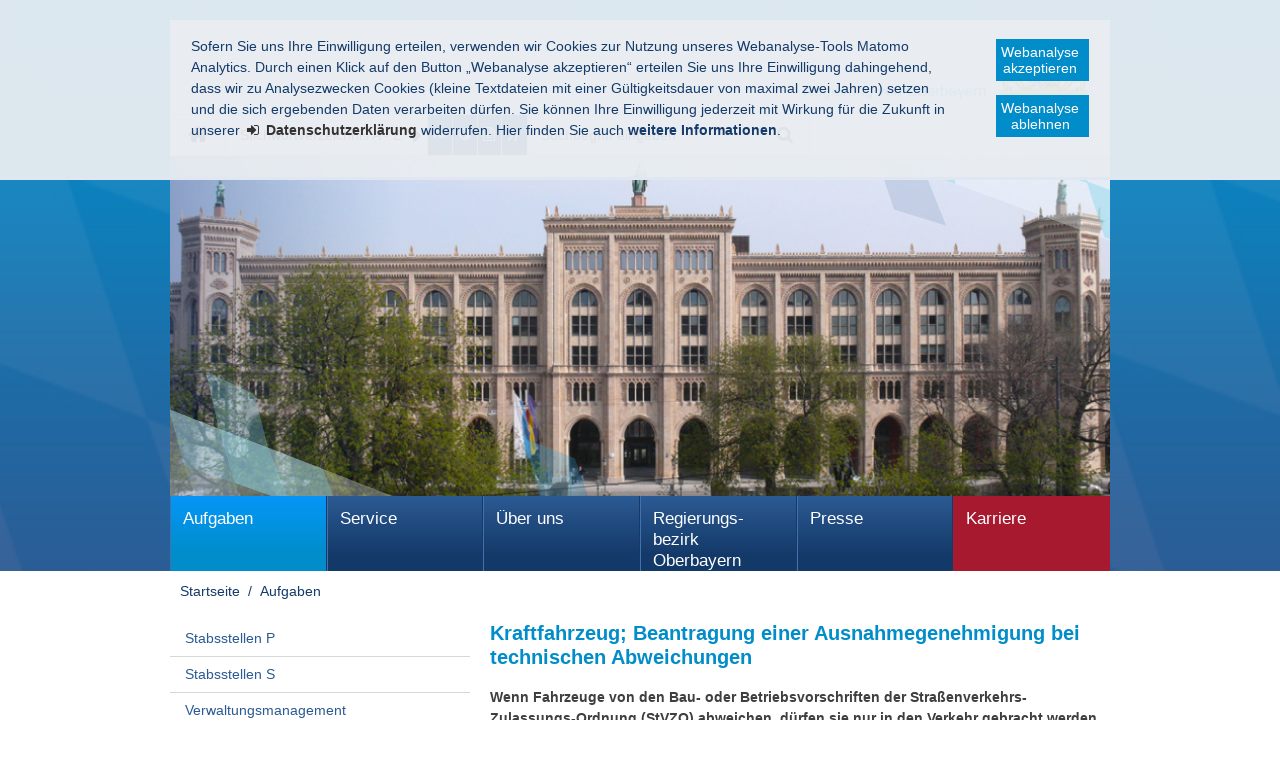

--- FILE ---
content_type: text/html
request_url: https://www.regierung.oberbayern.bayern.de/aufgaben/leistung/leistung_12263/index.html
body_size: 13041
content:

<!DOCTYPE html>
    <html lang="de">

    <head>
    

    <meta charset="utf-8" />
        <title>Kraftfahrzeug; Beantragung einer Ausnahmegenehmigung bei technischen Abweichungen - Regierung von Oberbayern</title>

    <!-- Mobile viewport optimisation -->
    <meta name="viewport" content="width=device-width, initial-scale=1.0">

    <link rel="apple-touch-icon" sizes="57x57" href="/res/ism/img/favicons/apple-touch-icon-57x57.png">
    <link rel="apple-touch-icon" sizes="60x60" href="/res/ism/img/favicons/apple-touch-icon-60x60.png">
    <link rel="apple-touch-icon" sizes="72x72" href="/res/ism/img/favicons/apple-touch-icon-72x72.png">
    <link rel="apple-touch-icon" sizes="76x76" href="/res/ism/img/favicons/apple-touch-icon-76x76.png">
    <link rel="apple-touch-icon" sizes="114x114" href="/res/ism/img/favicons/apple-touch-icon-114x114.png">
    <link rel="apple-touch-icon" sizes="120x120" href="/res/ism/img/favicons/apple-touch-icon-120x120.png">
    <link rel="apple-touch-icon" sizes="144x144" href="/res/ism/img/favicons/apple-touch-icon-144x144.png">
    <link rel="apple-touch-icon" sizes="152x152" href="/res/ism/img/favicons/apple-touch-icon-152x152.png">
    <link rel="apple-touch-icon" sizes="180x180" href="/res/ism/img/favicons/apple-touch-icon-180x180.png">
    <link rel="icon" type="image/png" href="/res/ism/img/favicons/favicon-32x32.png" sizes="32x32">
    <link rel="icon" type="image/png" href="/res/ism/img/favicons/android-chrome-192x192.png" sizes="192x192">
    <link rel="icon" type="image/png" href="/res/ism/img/favicons/favicon-96x96.png" sizes="96x96">
    <link rel="icon" type="image/png" href="/res/ism/img/favicons/favicon-16x16.png" sizes="16x16">
    <link rel="manifest" href="/res/ism/img/favicons/manifest.json">
    <link rel="mask-icon" href="/res/ism/img/favicons/safari-pinned-tab.svg" color="#5bbad5">
    <link rel="shortcut icon" href="/res/ism/img/favicons/favicon.ico">
    <meta name="msapplication-TileColor" content="#da532c">
    <meta name="msapplication-TileImage" content="/res/ism/img/favicons/mstile-144x144.png">
    <meta name="msapplication-config" content="/res/ism/img/favicons/browserconfig.xml">
    <meta name="theme-color" content="#ffffff">

    <link href="/res/ism/css/build.min.css" media="screen" rel="stylesheet" type="text/css">
    <link href="/res/ism/css/print-plain.css" media="print" rel="stylesheet" type="text/css">
    <link href="/res/ism/css/jquery-ui.css" media="screen" rel="stylesheet" type="text/css">


    <link href="/res/ism/css/ism.css" rel="stylesheet" type="text/css" media="screen" />
    <link href="/res/ism/css/ism_print.css" rel="stylesheet" type="text/css" media="print" />

    <link href="/res/ism/css/ism_customer_group_static.css" rel="stylesheet" type="text/css" media="screen" />
    <link href="/res/ism/css/ism_customer_group_print_static.css" rel="stylesheet" type="text/css" media="print" />

    <link href="/res/ism/css/ism_customer_static.css" rel="stylesheet" type="text/css" media="screen" />
    <link href="/res/ism/css/ism_customer_print_static.css" rel="stylesheet" type="text/css" media="print" />

    <link href="/res/ism/css/customer.css" rel="stylesheet" type="text/css" media="screen" />




    <meta http-equiv="X-UA-Compatible" content="IE=Edge" />

    <meta name="X-Imperia-Live-Info" content="f0f84040-94f4-5c87-ed87-6592a015f633/2/7228/7426/20919" />

    <!-- Matomo -->
<script>
    if (document.cookie.indexOf('mtm_consent') == -1) {
        document.cookie = 'hideCookieBar' + '=; expires=Thu, 01-Jan-70 00:00:01 GMT; path=/';
    }
    var _paq = _paq || [];
    _paq.push(['requireConsent']);
    _paq.push(['setSessionCookieTimeout', timeoutInSeconds=0]);
    _paq.push(['setVisitorCookieTimeout', timeoutInSeconds=7200]);
    _paq.push(['trackPageView']);
    _paq.push(['enableLinkTracking']);
    (function() {
        var u="//www.piwik.bayern.de/piwik/";
        _paq.push(['setTrackerUrl', u+'piwik.php']);
        _paq.push(['setSiteId', '462']);
        var d=document, g=d.createElement('script'), s=d.getElementsByTagName('script')[0];
        g.type='text/javascript'; g.async=true; g.defer=true; g.src=u+'piwik.js'; s.parentNode.insertBefore(g,s);
    })();
</script>
<!-- End Matomo -->
    <script src="/res/ism/js/iframeresizer/iframeResizer.min.js"></script>
    <script src="/res/ism/js/iframeresizer/resizerTrigger.js"></script>
    <script src="/res/ism/js/iframeresizer/resizerTrigger2.js"></script>
</head>


    <body>

    <!--IFTS_NO_PARSE-->

    <!-- modJsBar -->
    <noscript>
        <div class="modJsBar">
            <div class="ym-wrapper">
                <div class="ym-wbox">
                    <p>
                        Bitte aktivieren Sie JavaScript in Ihrem Browser, um den vollen Funktionsumfang dieser Seite nutzen zu können.
                    </p>
                </div>
            </div>
        </div>
    </noscript>
    <!-- modJsBar End -->


    <!-- modCookieBar -->

    <div class="modCookieBar">
        <div class="ym-wrapper">
            <div class="ym-wbox">
            <ul>
                <li>
                    <p>
    Sofern Sie uns Ihre Einwilligung erteilen, verwenden wir Cookies zur Nutzung unseres Webanalyse-Tools Matomo Analytics.
    Durch einen Klick auf den Button &bdquo;Webanalyse akzeptieren&ldquo; erteilen Sie uns Ihre Einwilligung dahingehend, dass wir zu Analysezwecken
    Cookies (kleine Textdateien mit einer G&uuml;ltigkeitsdauer von maximal zwei Jahren) setzen und die sich ergebenden Daten verarbeiten d&uuml;rfen. Sie
    k&ouml;nnen Ihre Einwilligung jederzeit mit Wirkung f&uuml;r die Zukunft in unserer
    <a class="internal"
            href="/meta/datenschutz/index.html"
    >
    <strong>Datenschutzerkl&auml;rung</strong></a> widerrufen. Hier finden Sie auch <strong>weitere Informationen</strong>.
</p>
                </li>
                <li style="padding-right: 1em">
                    <button class="icon save-selected" style="margin-bottom: 1em" title="Webanalyse akzeptieren" onClick="setMatomoConsent()">Webanalyse akzeptieren</button>
                    <button class="icon save-selected" title="Webanalyse ablehnen" onclick="declineMatomoConsent()">Webanalyse ablehnen</button>
                </li>
            </ul>
            </div>
        </div>
    </div>
    <!-- modCookieBar End -->





<!-- skip link navigation -->
<ul class="ym-skiplinks">
    <li><a class="ym-skip" href="#hauptnavigation">Gehe zur Navigation (Drücke Enter)</a></li>
    <li><a class="ym-skip" href="#main">Gehe zum Hauptinhalt (Drücke Enter)</a></li>
    <li><a class="ym-skip" href="#sidebar">Gehe zur Seitenleiste (Drücke Enter)</a></li>
    <li><a class="ym-skip" href="#footer">Gehe zum Fußbereich (Drücke Enter)</a></li>
</ul>

<div class="ym-wrapper">
    <div class="ym-wbox">
        <div class="modHeader" id="nav">
            <div class="logo" role="banner">
                <span class="hide-from-screen">Regierung von Oberbayern</span>
                <a href="/" title="zur Startseite" aria-hidden="true"><img src="/res/ism/img/logo.png" alt="Regierung von Oberbayern" /></a>
            </div>



            <div class="header-navigation">
                <div class="header-navigation-fixed">
                    <div class="modBurgerNavigation" id="modBurgerNavigation">
                        <div class="burger-navigation-overlay" role="presentation">
                        </div>

                        <div class="burger-navigation-content">

                            <a href="#" data-role="close-burger-navigation" class="icon icon-cancel"
                               title="Navigation schließen" aria-label="Navigation einklappen"
                               aria-controls="modBurgerNavigation"><span>schließen</span></a>

                            <ul data-role="accessibility-navigation">
                                <li>
                                    <a class="icon icon-home" data-role="home" href="/" title="zur Startseite" aria-hidden="true"><span>zur Startseite</span></a>
                                </li>

                                <li class="accessibility">
                                    <nav aria-label="Navigation Barrierefreiheit">
                                        <ul>
                                            <li>
<a class="icon icon-fontsize" data-role="fontsize" href="#" title="Schriftgröße anpassen" aria-hidden="true"><span>Schriftvergrößerung</span></a>
</li>
<li>
<a class="icon icon-contrast" data-role="contrast" href="#" title="Kontrast anpassen" aria-hidden="true"><span>Kontrastverstärkung</span></a>
</li>
    <li>
        <a class="icon icon-text" data-role="simplecontent" href="/ueber_uns/leichte_sprache" title="Inhalt in leichter Sprache anzeigen" aria-hidden="true"><span>Leichte Sprache</span></a>
    </li>
<li><a class="icon icon-hearing-impaired" data-role="hearing-impaired" href="https://www.youtube.com/watch?v=gjBOjoifNWQ" title="Gebärdenvideo anzeigen" target="_blank" aria-hidden="true"><span>Gebärdenvideo</span></a></li>

                                        </ul>
                                    </nav>
                                </li>
                            </ul>
                            <div aria-label="Hauptnavigation" data-role="main-navigation" role="navigation">
                            </div>
                        </div>
                    </div>

                    <nav aria-label="Kopfnavigation">
                        <ul class="header-navigation">
                            <li>
                                <a aria-controls="modBurgerNavigation" aria-expanded="false" aria-label="Navigation ausklappen" class="icon icon-menu" data-role="open-burger-navigation" href="#" title="Navigation anzeigen" aria-hidden="true"><span>Navigation anzeigen</span></a>
                            </li>

                            <li>
                                <a class="icon icon-home" data-role="home" href="/" title="zur Startseite" aria-hidden="true"><span>zur Startseite</span></a>
                            </li>

                            <li>
                                <a class="icon icon-right" data-role="a-z" href="/meta/themen_a_z" title="Stichwortverzeichnis A - Z" aria-hidden="true"><span>Stichwortverzeichnis A - Z</span></a>
                            </li>

                            <li class="accessibility">
                                <nav aria-label="Navigation Barrierefreiheit" >
                                    <ul>
                                    <li>
<a class="icon icon-fontsize" data-role="fontsize" href="#" title="Schriftgröße anpassen" aria-hidden="true"><span>Schriftvergrößerung</span></a>
</li>
<li>
<a class="icon icon-contrast" data-role="contrast" href="#" title="Kontrast anpassen" aria-hidden="true"><span>Kontrastverstärkung</span></a>
</li>
    <li>
        <a class="icon icon-text" data-role="simplecontent" href="/ueber_uns/leichte_sprache" title="Inhalt in leichter Sprache anzeigen" aria-hidden="true"><span>Leichte Sprache</span></a>
    </li>
<li><a class="icon icon-hearing-impaired" data-role="hearing-impaired" href="https://www.youtube.com/watch?v=gjBOjoifNWQ" title="Gebärdenvideo anzeigen" target="_blank" aria-hidden="true"><span>Gebärdenvideo</span></a></li>

                                    </ul>
                                </nav>
                            </li>
                        </ul>
                    </nav>

                    <form action="/cgi-bin/fts_search_default.pl" class="ym-searchform ym-clearfix" enctype="application/x-www-form-urlencoded" method="post" role="search">
                        <label class="ym-labelheading hide-from-screen" for="headersearch" id="headersearch-label">Suche</label> <input aria-labelledby="headersearch-label" class="ym-searchfield" id="headersearch" placeholder="Suchbegriff eingeben" type="text" name="SEARCH" value="Suchbegriff eingeben" autocomplete="on"> <button class="ym-searchbutton" title="Suche starten" type="submit" aria-hidden="true">Suche starten</button>
                    </form>
                </div>
            </div>


            <img src="/mam/header/aufgaben/header.jpg" alt="" />

        </div>
        <!-- [End]:: #header -->

        <nav class="modMainNavigation hide-level-2 optimize-line-breaks" id="hauptnavigation" role="navigation" aria-label="Hauptnavigation">

            
                    <ul class="nav-level-1">
                 <li class="active">
              <a href="/aufgaben/index.html" title="Aufgaben" aria-current="page">Aufgaben</a>
              <ul class="nav-level-2">
                 <li>
               <a href="/aufgaben/37197/index.html" title="Stabsstellen P">Stabsstellen P</a>
              <ul class="nav-level-3">
                 <li>
               <a href="/aufgaben/37197/37206/index.html" title="P1 - Presse">Presse</a>
      
  </li>
  <li>
               <a href="/aufgaben/37197/59005/index.html" title="P2 - Koordinierung; Orden">Koordinierung; Orden</a>
      
  </li>
  <li>
               <a href="/aufgaben/37197/309273/index.html" title="P3 - Energiewende">Energiewende</a>
      
  </li>

            </ul>
  </li>
  <li>
               <a href="/aufgaben/88230/index.html" title="Stabsstellen S">Stabsstellen S</a>
              <ul class="nav-level-3">
                 <li>
               <a href="/aufgaben/88230/88231/index.html" title="S1 - Projektmanagement, Prozessmanagement; Teilverlagerung">Projektmanagement, Prozessmanagement; Teilverlagerung</a>
      
  </li>
  <li>
               <a href="/aufgaben/88230/88232/index.html" title="S2 - Controlling, Kosten- und Leistungsrechnung">Controlling, Kosten- und Leistungsrechnung</a>
      
  </li>
  <li>
               <a href="/aufgaben/88230/305058/index.html" title="S3 - Digitalisierung und IT">Digitalisierung und IT</a>
      
  </li>

            </ul>
  </li>
  <li>
               <a href="/aufgaben/88224/index.html" title="Stabsstelle Z - Verwaltungsmanagement">Verwaltungsmanagement</a>
              <ul class="nav-level-3">
                 <li>
               <a href="/aufgaben/88224/88225/index.html" title="Z1 - Organisation">Organisation</a>
      
  </li>
  <li>
               <a href="/aufgaben/88224/88226/index.html" title="Z2.1 - Personal">Personal</a>
      
  </li>
  <li>
               <a href="/aufgaben/88224/110142/index.html" title="Z2.2 - Rechtsreferendare">Rechtsreferendare</a>
      
  </li>
  <li>
               <a href="/aufgaben/88224/88227/index.html" title="Z3 - Haushalt; Prozessvertretung; Vergabekammer Südbayern">Haushalt; Prozessvertretung; Vergabekammer Südbayern</a>
      
  </li>
  <li>
               <a href="/aufgaben/88224/227613/index.html" title="Z4 - Zentrale Vergabestelle">Zentrale Vergabestelle</a>
      
  </li>

            </ul>
  </li>
  <li>
               <a href="/aufgaben/37199/index.html" title="Bereich 1A - Sicherheit, Kommunales und Soziales">Sicherheit, Kommunales und Soziales</a>
              <ul class="nav-level-3">
                 <li>
               <a href="/aufgaben/37199/40432/index.html" title="Sachgebiet 10 - Sicherheit und Ordnung">Sicherheit und Ordnung</a>
      
  </li>
  <li>
               <a href="/aufgaben/37199/37213/index.html" title="Sachgebiet 11 - Personelles Statusrecht, Ausländerrecht">Personelles Statusrecht, Ausländerrecht</a>
              <ul class="nav-level-4">
                 <li>
               <a href="/aufgaben/37199/37213/295659/index.html" title="Apostille/Beglaubigungsstelle">Apostille/Beglaubigungsstelle</a>
      
  </li>

            </ul>
  </li>
  <li>
               <a href="/aufgaben/37199/40433/index.html" title="Sachgebiet 12.1 - Kommunale Angelegenheiten; Stiftungen">Kommunale Angelegenheiten; Stiftungen</a>
      
  </li>
  <li>
               <a href="/aufgaben/37199/40434/index.html" title="Sachgebiet 12.2 - Kommunales Finanzwesen, Kommunale Förderungen; Oberversicherungsamt Südbayern">Kommunales Finanzwesen, Kommunale Förderungen; Oberversicherungsamt Südbayern</a>
      
  </li>
  <li>
               <a href="/aufgaben/37199/40435/index.html" title="Sachgebiet 13 - Soziales und Jugend">Soziales und Jugend</a>
      
  </li>

            </ul>
  </li>
  <li>
               <a href="/aufgaben/224354/index.html" title="Bereich 1B - Asyl, Zentrale Ausländerbehörde">Asyl, Zentrale Ausländerbehörde</a>
              <ul class="nav-level-3">
                 <li>
               <a href="/aufgaben/224354/40457/index.html" title="Sachgebiet 14.1 - Flüchtlingsunterbringung">Flüchtlingsunterbringung</a>
      
  </li>
  <li>
               <a href="/aufgaben/224354/168692/index.html" title="Sachgebiet 14.2 - Aufnahmeeinrichtung für Asylbewerber Oberbayern (AE)">Aufnahmeeinrichtung für Asylbewerber Oberbayern (AE)</a>
      
  </li>
  <li>
               <a href="/aufgaben/224354/168693/index.html" title="Sachgebiet 15 - Zentrale Ausländerbehörde (ZAB) Oberbayern">Zentrale Ausländerbehörde (ZAB) Oberbayern</a>
      
  </li>

            </ul>
  </li>
  <li>
               <a href="/aufgaben/37200/index.html" title="Bereich 2 - Wirtschaft, Landesentwicklung, Heimat und Verkehr">Wirtschaft, Landesentwicklung, Heimat und Verkehr</a>
              <ul class="nav-level-3">
                 <li>
               <a href="/aufgaben/37200/40440/index.html" title="Sachgebiet 20 - Wirtschaftsförderung, Beschäftigung">Wirtschaftsförderung, Beschäftigung</a>
      
  </li>
  <li>
               <a href="/aufgaben/37200/40436/index.html" title="Sachgebiet 21 - Gewerberecht, Energieversorgungsleitungen">Gewerberecht, Energieversorgungsleitungen</a>
      
  </li>
  <li>
               <a href="/aufgaben/37200/40439/index.html" title="Sachgebiet 22 - Preisprüfung, Regulierung Strom- und Gasnetzentgelte">Preisprüfung, Regulierung Strom- und Gasnetzentgelte</a>
      
  </li>
  <li>
               <a href="/aufgaben/37200/37220/index.html" title="Sachgebiet 23.1 - Straßenverkehr">Straßenverkehr</a>
      
  </li>
  <li>
               <a href="/aufgaben/37200/40441/index.html" title="Sachgebiet 23.2 - Personenbeförderung, Schienenverkehr">Personenbeförderung, Schienenverkehr</a>
      
  </li>
  <li>
               <a href="/aufgaben/37200/59009/index.html" title="Sachgebiet 24.2 - Raumordnung, Landes- und Regionalplanung in den Regionen Ingolstadt (10) und München (14)">Raumordnung, Landes- und Regionalplanung in den Regionen Ingolstadt (10) und München (14)</a>
      
  </li>
  <li>
               <a href="/aufgaben/37200/59008/index.html" title="Sachgebiet 24.1 - Raumordnung, Landes- und Regionalplanung in den Regionen Oberland (17) und Südostoberbayern (18)">Raumordnung, Landes- und Regionalplanung in den Regionen Oberland (17) und Südostoberbayern (18)</a>
      
  </li>
  <li>
               <a href="/aufgaben/37200/37222/index.html" title="Sachgebiet 25 - Luftamt Südbayern">Luftamt Südbayern</a>
              <ul class="nav-level-4">
                 <li>
               <a href="/aufgaben/37200/37222/278483/index.html" title="Sachgebiet 25 - Dienststelle am Flughafen München">Dienststelle am Flughafen München</a>
      
  </li>
  <li>
               <a href="/aufgaben/37200/37222/278484/index.html" title="Sachgebiet 25 - Dienststelle am Flughafen Memmingen">Dienststelle am Flughafen Memmingen</a>
      
  </li>

            </ul>
  </li>
  <li>
               <a href="/aufgaben/37200/40438/index.html" title="Sachgebiet 26 - Bergamt Südbayern">Bergamt Südbayern</a>
      
  </li>

            </ul>
  </li>
  <li>
               <a href="/aufgaben/37201/index.html" title="Bereich 3 - Planung und Bau">Planung und Bau</a>
              <ul class="nav-level-3">
                 <li>
               <a href="/aufgaben/37201/40442/index.html" title="Sachgebiet 30.1 - Staatlicher Hochbau - VOB-Stelle">Staatlicher Hochbau - VOB-Stelle</a>
      
  </li>
  <li>
               <a href="/aufgaben/37201/59010/index.html" title="Sachgebiet 30.2 - Energie und Betriebstechnik">Energie und Betriebstechnik</a>
      
  </li>
  <li>
               <a href="/aufgaben/37201/59011/index.html" title="Sachgebiet 30.3 - Nichtstaatlicher Hochbau und Hochschulbau im staatlichen Hochbau">Nichtstaatlicher Hochbau und Hochschulbau im staatlichen Hochbau</a>
      
  </li>
  <li>
               <a href="/aufgaben/37201/59012/index.html" title="Sachgebiet 31.1 - Straßen- und Brückenbau">Straßen- und Brückenbau</a>
      
  </li>
  <li>
               <a href="/aufgaben/37201/59014/index.html" title="Sachgebiet 31.2 - Schienen- und Seilbahnen">Schienen- und Seilbahnen</a>
      
  </li>
  <li>
               <a href="/aufgaben/37201/59013/index.html" title="Sachgebiet 32 - Planfeststellung, Straßenrecht">Planfeststellung, Straßenrecht</a>
      
  </li>
  <li>
               <a href="/aufgaben/37201/59015/index.html" title="Sachgebiet 33 - Baurecht">Baurecht</a>
      
  </li>
  <li>
               <a href="/aufgaben/37201/40443/index.html" title="Sachgebiet 34.1 - Städtebau, Bauordnung - Westliche Landkreise, Stadt Ingolstadt und Landeshauptstadt München (ohne Städtebauförderung)">Städtebau, Bauordnung - Westliche Landkreise, Stadt Ingolstadt und Landeshauptstadt München (ohne Städtebauförderung)</a>
      
  </li>
  <li>
               <a href="/aufgaben/37201/40444/index.html" title="Sachgebiet 34.2 - Städtebau, Bauordnung - Östliche Landkreise, Stadt Rosenheim und Landeshauptstadt München (Städtebauförderung)">Städtebau, Bauordnung - Östliche Landkreise, Stadt Rosenheim und Landeshauptstadt München (Städtebauförderung)</a>
      
  </li>
  <li>
               <a href="/aufgaben/37201/40446/index.html" title="Sachgebiet 35 - Wohnungswesen">Wohnungswesen</a>
      
  </li>

            </ul>
  </li>
  <li>
               <a href="/aufgaben/37202/index.html" title="Bereich 4 - Schulen">Schulen</a>
              <ul class="nav-level-3">
                 <li>
               <a href="/aufgaben/37202/40447/index.html" title="Sachgebiet 40.1 - Grund- und Mittelschulen - Erziehung, Unterricht, Qualitätssicherung">Grund- und Mittelschulen - Erziehung, Unterricht, Qualitätssicherung</a>
      
  </li>
  <li>
               <a href="/aufgaben/37202/40448/index.html" title="Sachgebiet 40.2 - Grund- und Mittelschulen - Organisation, Personal">Grund- und Mittelschulen - Organisation, Personal</a>
      
  </li>
  <li>
               <a href="/aufgaben/37202/40449/index.html" title="Sachgebiet 40.3 - Grund- und Mittelschulen - Schulaufsicht">Grund- und Mittelschulen - Schulaufsicht</a>
      
  </li>
  <li>
               <a href="/aufgaben/37202/40450/index.html" title="Sachgebiet 41.1 - Förderschulen - Organisation, Personal und Schulaufsicht">Förderschulen - Organisation, Personal und Schulaufsicht</a>
      
  </li>
  <li>
               <a href="/aufgaben/37202/227205/index.html" title="Sachgebiet 41.2 - Förderschulen - Schulpädagogik, Schulentwicklung und Schulaufsicht">Förderschulen - Schulpädagogik, Schulentwicklung und Schulaufsicht</a>
      
  </li>
  <li>
               <a href="/aufgaben/37202/40451/index.html" title="Sachgebiet 42.1 - Berufsschulen für technische, gewerbliche, kaufmännische Berufe und Berufsvorbereitung">Berufsschulen für technische, gewerbliche, kaufmännische Berufe und Berufsvorbereitung</a>
      
  </li>
  <li>
               <a href="/aufgaben/37202/40452/index.html" title="Sachgebiet 42.2 - Berufliche Schulen für technische, gewerbliche, kaufmännische, künstlerische Berufe">Berufliche Schulen für technische, gewerbliche, kaufmännische, künstlerische Berufe</a>
      
  </li>
  <li>
               <a href="/aufgaben/37202/40453/index.html" title="Sachgebiet 42.3 - Berufliche Schulen für Gesundheit, Sozialwesen, Hauswirtschaft">Berufliche Schulen für Gesundheit, Sozialwesen, Hauswirtschaft</a>
      
  </li>
  <li>
               <a href="/aufgaben/37202/40456/index.html" title="Sachgebiet 43 - Schulpersonal">Schulpersonal</a>
      
  </li>
  <li>
               <a href="/aufgaben/37202/40455/index.html" title="Sachgebiet 44 - Schulorganisation, Schulrecht">Schulorganisation, Schulrecht</a>
      
  </li>

            </ul>
  </li>
  <li>
               <a href="/aufgaben/37198/index.html" title="Bereich 5 - Umwelt, Gesundheit und Verbraucherschutz">Umwelt, Gesundheit und Verbraucherschutz</a>
              <ul class="nav-level-3">
                 <li>
               <a href="/aufgaben/37198/318083/index.html" title="ZAABY - Zentrale Anerkennungsstelle für Approbationsberufe in Bayern">ZAABY - Zentrale Anerkennungsstelle für Approbationsberufe in Bayern</a>
      
  </li>
  <li>
               <a href="/aufgaben/37198/40429/index.html" title="Sachgebiet 50 - Technischer Umweltschutz">Technischer Umweltschutz</a>
      
  </li>
  <li>
               <a href="/aufgaben/37198/40430/index.html" title="Sachgebiet 51 - Naturschutz">Naturschutz</a>
      
  </li>
  <li>
               <a href="/aufgaben/37198/59016/index.html" title="Sachgebiet 52 - Wasserwirtschaft">Wasserwirtschaft</a>
      
  </li>
  <li>
               <a href="/aufgaben/37198/40426/index.html" title="Sachgebiet 53.1 - Gesundheit">Gesundheit</a>
      
  </li>
  <li>
               <a href="/aufgaben/37198/40428/index.html" title="Sachgebiet 53.2 - Pharmazie">Pharmazie</a>
      
  </li>
  <li>
               <a href="/aufgaben/37198/40427/index.html" title="Sachgebiet 54 - Verbraucherschutz, Veterinärwesen">Verbraucherschutz, Veterinärwesen</a>
      
  </li>
  <li>
               <a href="/aufgaben/37198/37205/index.html" title="Sachgebiet 55.1 - Rechtsfragen Umwelt">Rechtsfragen Umwelt</a>
      
  </li>
  <li>
               <a href="/aufgaben/37198/40425/index.html" title="Sachgebiet 55.2 - Rechtsfragen Gesundheit, Verbraucherschutz und Pharmazie">Rechtsfragen Gesundheit, Verbraucherschutz und Pharmazie</a>
      
  </li>
  <li>
               <a href="/aufgaben/37198/244210/index.html" title="Sachgebiet 55.3 - Rechtsfragen Gesundheitsberufe">Rechtsfragen Gesundheitsberufe</a>
              <ul class="nav-level-4">
                 <li>
               <a href="/aufgaben/37198/244210/227491/index.html" title="Landesprüfungsamt für Medizin, Pharmazie und Psychotherapie">Landesprüfungsamt für Medizin, Pharmazie und Psychotherapie</a>
      
  </li>

            </ul>
  </li>
  <li>
               <a href="/aufgaben/37198/59018/index.html" title="Sachgebiet 56 - Futtermittelüberwachung Bayern">Futtermittelüberwachung Bayern</a>
      
  </li>

            </ul>
  </li>
  <li>
               <a href="/aufgaben/251097/index.html" title="Bereich 6 - Ernährung und Landwirtschaft">Ernährung und Landwirtschaft</a>
              <ul class="nav-level-3">
                 <li>
               <a href="/aufgaben/251097/251098/index.html" title="Sachgebiet 60 - Agrarstruktur und Umweltbelange in der Landwirtschaft">Agrarstruktur und Umweltbelange in der Landwirtschaft</a>
      
  </li>
  <li>
               <a href="/aufgaben/251097/251099/index.html" title="Sachgebiet 61 - Bildung in der Land- und Hauswirtschaft">Bildung in der Land- und Hauswirtschaft</a>
      
  </li>
  <li>
               <a href="/aufgaben/251097/301025/index.html" title="Sachgebiet 62 - Beratung in der Land- und Hauswirtschaft, Ernährung">Beratung in der Land- und Hauswirtschaft, Ernährung</a>
      
  </li>

            </ul>
  </li>
  <li>
               <a href="/aufgaben/1839/index.html" title="Gewerbeaufsichtsamt">Gewerbeaufsichtsamt</a>
              <ul class="nav-level-3">
                 <li>
               <a href="/aufgaben/1839/229861/index.html" title="Gewerbeaufsichtsamt - Dezernat G11 - Arbeitszeitschutz, Arbeitsstätten, Lärm und Vibration">Gewerbeaufsichtsamt - Dezernat G11 - Arbeitszeitschutz, Arbeitsstätten, Lärm und Vibration</a>
      
  </li>
  <li>
               <a href="/aufgaben/1839/229862/index.html" title="Gewerbeaufsichtsamt - Dezernat G12 - Jugendarbeitsschutz, Mutterschutz, Heimarbeiterschutz">Gewerbeaufsichtsamt - Dezernat G12 - Jugendarbeitsschutz, Mutterschutz, Heimarbeiterschutz</a>
      
  </li>
  <li>
               <a href="/aufgaben/1839/229863/index.html" title="Gewerbeaufsichtsamt - Dezernat G13 - Fahrpersonal">Gewerbeaufsichtsamt - Dezernat G13 - Fahrpersonal</a>
      
  </li>
  <li>
               <a href="/aufgaben/1839/229864/index.html" title="Gewerbeaufsichtsamt - Dezernat G14 - Organisation des Arbeitsschutzes">Gewerbeaufsichtsamt - Dezernat G14 - Organisation des Arbeitsschutzes</a>
      
  </li>
  <li>
               <a href="/aufgaben/1839/229865/index.html" title="Gewerbeaufsichtsamt - Dezernat G21 - Bauarbeiterschutz, Asbestsanierung">Gewerbeaufsichtsamt - Dezernat G21 - Bauarbeiterschutz, Asbestsanierung</a>
      
  </li>
  <li>
               <a href="/aufgaben/1839/229866/index.html" title="Gewerbeaufsichtsamt - Dezernat G22 - Sprengwesen">Gewerbeaufsichtsamt - Dezernat G22 - Sprengwesen</a>
      
  </li>
  <li>
               <a href="/aufgaben/1839/229867/index.html" title="Gewerbeaufsichtsamt - Dezernat G23 - Medizinprodukte, Röntgenstrahlung">Gewerbeaufsichtsamt - Dezernat G23 - Medizinprodukte, Röntgenstrahlung</a>
      
  </li>
  <li>
               <a href="/aufgaben/1839/229868/index.html" title="Gewerbeaufsichtsamt - Dezernat G24 - Betriebssicherheit">Gewerbeaufsichtsamt - Dezernat G24 - Betriebssicherheit</a>
      
  </li>
  <li>
               <a href="/aufgaben/1839/229870/index.html" title="Gewerbeaufsichtsamt - Dezernat G25 - Gefahrstoffe, Explosionsschutz">Gewerbeaufsichtsamt - Dezernat G25 - Gefahrstoffe, Explosionsschutz</a>
      
  </li>
  <li>
               <a href="/aufgaben/1839/229871/index.html" title="Gewerbeaufsichtsamt - Dezernat G26 - Biostoffe, Gentechnik (Arbeitsschutz)">Gewerbeaufsichtsamt - Dezernat G26 - Biostoffe, Gentechnik (Arbeitsschutz)</a>
      
  </li>
  <li>
               <a href="/aufgaben/1839/229872/index.html" title="Gewerbeaufsichtsamt - Dezernat G3 - Gewerbeärztlicher Dienst">Gewerbeaufsichtsamt - Dezernat G3 - Gewerbeärztlicher Dienst</a>
      
  </li>
  <li>
               <a href="/aufgaben/1839/229869/index.html" title="Gewerbeaufsichtsamt - Dezernat G4 - Kompetenzzentrum Marktüberwachung">Gewerbeaufsichtsamt - Dezernat G4 - Kompetenzzentrum Marktüberwachung</a>
      
  </li>

            </ul>
  </li>

            </ul>
  </li>
  <li>
               <a href="/service/index.html" title="Service">Service</a>
              <ul class="nav-level-2">
                 <li>
               <a href="/service/amtliche_bekanntmachung/index.html" title="Amtliche Bekanntmachungen">Amtliche Bekanntmachungen</a>
              <ul class="nav-level-3">
                 <li>
               <a href="/service/amtliche_bekanntmachung/amtsblatt/index.html" title="Oberbayerisches Amtsblatt  ">Oberbayerisches Amtsblatt  </a>
      
  </li>
  <li>
               <a href="/service/amtliche_bekanntmachung/schulanzeiger/index.html" title="Oberbayerischer Schulanzeiger  ">Oberbayerischer Schulanzeiger  </a>
      
  </li>
  <li>
               <a href="/service/amtliche_bekanntmachung/oeffentliche_zustellung/index.html" title="Öffentliche Zustellungen">Öffentliche Zustellungen</a>
      
  </li>

            </ul>
  </li>
  <li>
               <a href="/service/berufsqualifikation/index.html" title="Berufliche Anerkennung">Berufliche Anerkennung</a>
              <ul class="nav-level-3">
                 <li>
               <a href="/service/berufsqualifikation/approbationsberufe/index.html" title="Approbationsberufe">Approbationsberufe</a>
      
  </li>
  <li>
               <a href="/service/berufsqualifikation/gesundheitsfachberufe/index.html" title="Gesundheitsfachberufe  ">Gesundheitsfachberufe  </a>
      
  </li>
  <li>
               <a href="/service/berufsqualifikation/weitere-berufe/index.html" title="Weitere Berufe">Weitere Berufe</a>
      
  </li>

            </ul>
  </li>
  <li>
               <a href="/service/beglaubigung-legalisation-apostille/index.html" title="Beglaubigung, Legalisation, Apostille">Beglaubigung, Legalisation, Apostille</a>
      
  </li>
  <li>
               <a href="/service/foerderungen/index.html" title="Förderungen">Förderungen</a>
              <ul class="nav-level-3">
                 <li>
               <a href="/service/foerderungen/sicherheit/index.html" title="Sicherheit">Sicherheit</a>
      
  </li>
  <li>
               <a href="/service/foerderungen/kommunales/index.html" title="Kommunales">Kommunales</a>
      
  </li>
  <li>
               <a href="/service/foerderungen/soziales/index.html" title="Soziales">Soziales</a>
      
  </li>
  <li>
               <a href="/service/foerderungen/kultur/index.html" title="Kultur">Kultur</a>
      
  </li>
  <li>
               <a href="/service/foerderungen/verkehr/index.html" title="Verkehr">Verkehr</a>
      
  </li>
  <li>
               <a href="/service/foerderungen/wirtschaft/index.html" title="Wirtschaft">Wirtschaft</a>
      
  </li>
  <li>
               <a href="/service/foerderungen/bau/index.html" title="Bau">Bau</a>
      
  </li>
  <li>
               <a href="/service/foerderungen/schulen/index.html" title="Schulen">Schulen</a>
      
  </li>
  <li>
               <a href="/service/foerderungen/umwelt/index.html" title="Umwelt">Umwelt</a>
      
  </li>
  <li>
               <a href="/service/foerderungen/ernaehrung/index.html" title="Ernährung">Ernährung</a>
      
  </li>
  <li>
               <a href="/service/foerderungen/landwirtschaft/index.html" title="Landwirtschaft">Landwirtschaft</a>
      
  </li>

            </ul>
  </li>
  <li>
               <a href="/service/formulare/index.html" title="Formulare">Formulare</a>
              <ul class="nav-level-3">
                 <li>
               <a href="/service/formulare/37197/index.html" title="Presse">Presse</a>
      
  </li>
  <li>
               <a href="/service/formulare/88230/index.html" title="Verwaltungssteuerung">Verwaltungssteuerung</a>
      
  </li>
  <li>
               <a href="/service/formulare/88224/index.html" title="Verwaltungsmanagement">Verwaltungsmanagement</a>
      
  </li>
  <li>
               <a href="/service/formulare/37199/index.html" title="Sicherheit, Kommunales und Soziales">Sicherheit, Kommunales und Soziales</a>
      
  </li>
  <li>
               <a href="/service/formulare/224354/index.html" title="Asyl, Zentrale Ausländerbehörde">Asyl, Zentrale Ausländerbehörde</a>
      
  </li>
  <li>
               <a href="/service/formulare/37200/index.html" title="Wirtschaft, Landesentwicklung und Verkehr">Wirtschaft, Landesentwicklung und Verkehr</a>
      
  </li>
  <li>
               <a href="/service/formulare/37201/index.html" title="Planung und Bau">Planung und Bau</a>
      
  </li>
  <li>
               <a href="/service/formulare/37202/index.html" title="Schulen">Schulen</a>
      
  </li>
  <li>
               <a href="/service/formulare/37198/index.html" title="Umwelt, Gesundheit und Verbraucherschutz">Umwelt, Gesundheit und Verbraucherschutz</a>
      
  </li>
  <li>
               <a href="/service/formulare/1839/index.html" title="Gewerbeaufsichtsamt">Gewerbeaufsichtsamt</a>
      
  </li>
  <li>
               <a href="/service/formulare/251097/index.html" title="Ernährung und Landwirtschaft">Ernährung und Landwirtschaft</a>
      
  </li>
  <li>
               <a href="/service/formulare/37197/index.html" title="Presse und Öffentlichkeitsarbeit">Presse und Öffentlichkeitsarbeit</a>
      
  </li>
  <li>
               <a href="/service/formulare/37197/index.html" title="Presse, Koordinierung, Orden">Presse, Koordinierung, Orden</a>
      
  </li>
  <li>
               <a href="/service/formulare/88230/index.html" title="Stabsstellen S">Stabsstellen S</a>
      
  </li>
  <li>
               <a href="/service/formulare/37197/index.html" title="Stabsstellen P">Stabsstellen P</a>
      
  </li>
  <li>
               <a href="/service/formulare/37200/index.html" title="Wirtschaft, Landesentwicklung, Heimat und Verkehr">Wirtschaft, Landesentwicklung, Heimat und Verkehr</a>
      
  </li>

            </ul>
  </li>
  <li>
               <a href="/personal/index.html" title="Personal">Personal</a>
      
  </li>
  <li>
               <a href="/service/raumordnung_landes_regionalplanung/index.html" title="Raumordnung, Landes- und Regionalplanung">Raumordnung, Landes- und Regionalplanung</a>
              <ul class="nav-level-3">
                 <li>
               <a href="/service/raumordnung_landes_regionalplanung/rov/index.html" title="Raumverträglichkeitsprüfung">Raumverträglichkeitsprüfung</a>
      
  </li>
  <li>
               <a href="/service/raumordnung_landes_regionalplanung/regionalplanung/index.html" title="Regionalplanung">Regionalplanung</a>
              <ul class="nav-level-4">
                 <li>
               <a href="/service/raumordnung_landes_regionalplanung/regionalplanung/ingolstadt/index.html" title="Ingolstadt (10)">Ingolstadt (10)</a>
      
  </li>
  <li>
               <a href="/service/raumordnung_landes_regionalplanung/regionalplanung/muenchen/index.html" title="München (14)">München (14)</a>
      
  </li>
  <li>
               <a href="/service/raumordnung_landes_regionalplanung/regionalplanung/oberland/index.html" title="Oberland (17)">Oberland (17)</a>
      
  </li>
  <li>
               <a href="/service/raumordnung_landes_regionalplanung/regionalplanung/suedostoberbayern/index.html" title="Südostoberbayern (18)">Südostoberbayern (18)</a>
      
  </li>

            </ul>
  </li>
  <li>
               <a href="/service/raumordnung_landes_regionalplanung/regionalmanagement/index.html" title="Regionalmanagement und regionale Initiativen in Oberbayern">Regionalmanagement und regionale Initiativen in Oberbayern</a>
      
  </li>
  <li>
               <a href="/service/raumordnung_landes_regionalplanung/raumbeobachtung/index.html" title="Raumbeobachtung">Raumbeobachtung</a>
      
  </li>

            </ul>
  </li>
  <li>
               <a href="/service/kehrbezirksauschreibungen/index.html" title="Kehrbezirksausschreibungen">Kehrbezirksausschreibungen</a>
      
  </li>
  <li>
               <a href="/service/planfeststellung/index.html" title="Planverfahren, Planfeststellungen">Planverfahren, Genehmigungsverfahren</a>
              <ul class="nav-level-3">
                 <li>
               <a href="/service/planfeststellung/oeffentlichkeit/index.html" title="Verfahren mit Öffentlichkeitsbeteiligung">Verfahren mit Öffentlichkeitsbeteiligung</a>
              <ul class="nav-level-4">
                 <li>
               <a href="/service/planfeststellung/oeffentlichkeit/planung_bau/index.html" title="Planung und Bau">Planung und Bau</a>
      
  </li>
  <li>
               <a href="/service/planfeststellung/oeffentlichkeit/landesentwicklung_verkehr/index.html" title="Wirtschaft, Landesentwicklung und Verkehr">Wirtschaft, Landesentwicklung und Verkehr</a>
      
  </li>
  <li>
               <a href="/service/planfeststellung/oeffentlichkeit/umwelt_gesundheit_verbraucherschutz/index.html" title="Umwelt, Gesundheit und Verbraucherschutz ">Umwelt, Gesundheit und Verbraucherschutz </a>
      
  </li>

            </ul>
  </li>
  <li>
               <a href="/service/planfeststellung/abgeschlossene_pv_beschluesse/index.html" title="Beschlüsse, Bescheide, Abgeschlossene Verfahren">Beschlüsse, Bescheide, Abgeschlossene Verfahren</a>
              <ul class="nav-level-4">
                 <li>
               <a href="/service/planfeststellung/abgeschlossene_pv_beschluesse/planung_bau/index.html" title="Planung und Bau">Planung und Bau</a>
      
  </li>
  <li>
               <a href="/service/planfeststellung/abgeschlossene_pv_beschluesse/wirtschaft_landesentwicklung_verkehr/index.html" title="Wirtschaft, Landesentwicklung und Verkehr">Wirtschaft, Landesentwicklung und Verkehr</a>
      
  </li>
  <li>
               <a href="/service/planfeststellung/abgeschlossene_pv_beschluesse/umwelt_gesundheit_verbraucherschutz/index.html" title="Umwelt, Gesundheit und Verbraucherschutz">Umwelt, Gesundheit und Verbraucherschutz</a>
      
  </li>

            </ul>
  </li>

            </ul>
  </li>
  <li>
               <a href="/service/rechtsbehelfe/index.html" title="Rechtsbehelfe, Widersprüche">Rechtsbehelfe, Widersprüche</a>
              <ul class="nav-level-3">
                 <li>
               <a href="/service/widerspruchsverfahren/index.html" title="Widerspruchsverfahren">Widerspruchsverfahren</a>
      
  </li>
  <li>
               <a href="/service/nachpruefungsverfahren/index.html" title="Nachprüfungsverfahren der Vergabekammer ">Nachprüfungsverfahren der Vergabekammer </a>
      
  </li>
  <li>
               <a href="/service/nachpruefungsverfahren-auftragsverfahren/index.html" title="Nachprüfung der VOB-Stelle">Nachprüfung der VOB-Stelle</a>
      
  </li>

            </ul>
  </li>
  <li>
               <a href="/service/rechtsreferendare/index.html" title="Rechtsreferendare">Rechtsreferendare</a>
              <ul class="nav-level-3">
                 <li>
               <a href="/service/rechtsreferendare/referendargeschaeftsstelle/index.html" title="Referendargeschäftsstelle">Referendargeschäftsstelle</a>
      
  </li>
  <li>
               <a href="/service/rechtsreferendare/termine/index.html" title="Wichtige Termine">Wichtige Termine</a>
      
  </li>
  <li>
               <a href="/service/rechtsreferendare/formulare_merkblaetter/index.html" title="Formulare und Merkblätter">Formulare und Merkblätter</a>
      
  </li>
  <li>
               <a href="/service/rechtsreferendare/skripten_rechtsprechungsuebersichten/index.html" title="Skripten und Rechtsprechungsübersichten">Skripten und Rechtsprechungsübersichten</a>
      
  </li>
  <li>
               <a href="/service/rechtsreferendare/ag_leiter/index.html" title="Hauptamtliche AG-Leiter">Hauptamtliche AG-Leiter</a>
      
  </li>

            </ul>
  </li>
  <li>
               <a href="/service/themen_gesundheit_verbraucherschutz/index.html" title="Gesundheit und Verbraucherschutz">Gesundheit und Verbraucherschutz</a>
      
  </li>
  <li>
               <a href="/service/themen_umwelt/index.html" title="Umwelt">Umwelt</a>
      
  </li>
  <li>
               <a href="/service/themen_landwirtschaft/index.html" title="Land- und Hauswirtschaft">Land- und Hauswirtschaft</a>
      
  </li>
  <li>
               <a href="/service/servicestelle/index.html" title="Servicestelle">Servicestelle</a>
      
  </li>
  <li>
               <a href="/service/schulpersonal/index.html" title="Schulpersonal">Schulpersonal</a>
      
  </li>
  <li>
               <a href="/service/mittelschule/index.html" title="Mittelschule">Mittelschule</a>
      
  </li>
  <li>
               <a href="/service/schulwettbewerbe/index.html" title="Schulsportwettbewerbe">Schulsportwettbewerbe</a>
      
  </li>
  <li>
               <a href="/service/gleichstellung/index.html" title="Gleichstellung">Gleichstellung</a>
      
  </li>
  <li>
               <a href="/service/wahlen/index.html" title="Wahlen">Wahlen</a>
      
  </li>
  <li>
               <a href="/service/kantine/index.html" title="Kantine">Kantine</a>
      
  </li>

            </ul>
  </li>
  <li>
               <a href="/ueber_uns//index.html" title="Über uns">Über uns</a>
              <ul class="nav-level-2">
                 <li>
               <a href="/ueber_uns/grusswort/index.html" title="Grußwort">Grußwort</a>
      
  </li>
  <li>
               <a href="/ueber_uns/praesidium/index.html" title="Präsidium">Präsidium</a>
              <ul class="nav-level-3">
                 <li>
               <a href="/ueber_uns/praesidium/regierungspraesident/index.html" title="Regierungspräsident">Regierungspräsident</a>
      
  </li>
  <li>
               <a href="/ueber_uns/praesidium/regierungsvizepraesidentin/index.html" title="Regierungsvizepräsidentin">Regierungsvizepräsidentin</a>
      
  </li>

            </ul>
  </li>
  <li>
               <a href="/ueber_uns/bezirksregierung/index.html" title="Bezirksregierung">Bezirksregierung</a>
              <ul class="nav-level-3">
                 <li>
               <a href="/ueber_uns/bezirksregierung/warum/index.html" title="Warum Bezirksregierung">Warum Bezirksregierung</a>
      
  </li>

            </ul>
  </li>
  <li>
               <a href="/ueber_uns/geschichte/index.html" title="Geschichte">Geschichte</a>
              <ul class="nav-level-3">
                 <li>
               <a href="/ueber_uns/geschichte/regierungschronik/index.html" title="Regierungschronik">Regierungschronik</a>
      
  </li>
  <li>
               <a href="/ueber_uns/geschichte/praesidentinnen_praesidenten/index.html" title="Präsidentinnen und Präsidenten">Präsidentinnen und Präsidenten</a>
      
  </li>
  <li>
               <a href="/ueber_uns/geschichte/gebauude/index.html" title="Gebäude">Gebäude</a>
      
  </li>
  <li>
               <a href="/ueber_uns/geschichte/staatswappen/index.html" title="Staatswappen">Staatswappen</a>
      
  </li>

            </ul>
  </li>
  <li>
               <a href="/ueber_uns/organisation/index.html" title="Organisationsstruktur">Organisationsstruktur</a>
              <ul class="nav-level-3">
                 <li>
               <a href="/ueber_uns/staatsaufbau/index.html" title="Staatsaufbau">Staatsaufbau</a>
      
  </li>
  <li>
               <a href="/ueber_uns/organigramm/index.html" title="Organigramm der  Sachgebiete">Organigramm der  Sachgebiete</a>
      
  </li>
  <li>
               <a href="/ueber_uns/zentralezustaendigkeiten/index.html" title="Zentrale Zuständigkeiten">Zentrale Zuständigkeiten</a>
              <ul class="nav-level-4">
                 <li>
               <a href="/ueber_uns/zentralezustaendigkeiten/bergamt_suedbayern/index.html" title="Bergamt Südbayern">Bergamt Südbayern</a>
      
  </li>
  <li>
               <a href="/ueber_uns/zentralezustaendigkeiten/futtermittelueberwachung_bayern/index.html" title="Futtermittelüberwachung Bayern">Futtermittelüberwachung Bayern</a>
      
  </li>
  <li>
               <a href="/ueber_uns/zentralezustaendigkeiten/luftamt_suedbayern/index.html" title="Luftamt Südbayern">Luftamt Südbayern</a>
      
  </li>
  <li>
               <a href="/ueber_uns/zentralezustaendigkeiten/landespruefungsamt/index.html" title="Landesprüfungsamt für Medizin, Pharmazie und Psychotherapie">Landesprüfungsamt für Medizin, Pharmazie und Psychotherapie</a>
      
  </li>
  <li>
               <a href="/ueber_uns/zentralezustaendigkeiten/oberversicherungsamt_suedbayern/index.html" title="Oberversicherungsamt Südbayern">Oberversicherungsamt Südbayern</a>
      
  </li>
  <li>
               <a href="/ueber_uns/zentralezustaendigkeiten/vergabekammer-suedbayern/index.html" title="Vergabekammer Südbayern">Vergabekammer Südbayern</a>
      
  </li>
  <li>
               <a href="/ueber_uns/zentralezustaendigkeiten/gewerbeaufsichtsamt/index.html" title="Gewerbeaufsichtsamt">Gewerbeaufsichtsamt</a>
      
  </li>

            </ul>
  </li>
  <li>
               <a href="/ueber_uns/organisation/dienststellen/index.html" title="Dienststellen">Dienststellen</a>
      
  </li>

            </ul>
  </li>
  <li>
               <a href="/ueber_uns/personalvertretung/index.html" title="Personalvertretung in Oberbayern">Personalvertretung in Oberbayern</a>
              <ul class="nav-level-3">
                 <li>
               <a href="/ueber_uns/personalvertretung/bezirkspersonalrat/index.html" title="Bezirkspersonalrat bei der Regierung von Oberbayern">Bezirkspersonalrat bei der Regierung von Oberbayern</a>
      
  </li>
  <li>
               <a href="/ueber_uns/personalvertretung/foerderschule/index.html" title="Personalrat für Förderschulen und Schulen für Kranke">Personalrat für Förderschulen und Schulen für Kranke</a>
      
  </li>

            </ul>
  </li>
  <li>
               <a href="/ueber_uns/karriere/index.html" title="Karriere">Karriere</a>
              <ul class="nav-level-3">
                 <li>
               <a href="/ueber_uns/karriere/ausbildung/index.html" title="Ausbildung">Ausbildung</a>
      
  </li>
  <li>
               <a href="/ueber_uns/karriere/stellenangebote_neu/index.html" title="Stellenangebote neu">Stellenangebote</a>
              <ul class="nav-level-4">
                 <li>
               <a href="/ueber_uns/karriere/stellenangebote_neu/schulpersonal/index.html" title="Stellenangebote für den Vertretungsbedarf an GS/MS">Stellenangebote für den Vertretungsbedarf an GS/MS</a>
      
  </li>
  <li>
               <a href="/ueber_uns/karriere/stellenangebote_neu/stellenangebote_gs-ms_andere_regierungsbezirke/index.html" title="Stellenangebote GS/MS andere Regierungsbezirke">Stellenangebote GS/MS andere Regierungsbezirke</a>
      
  </li>
  <li>
               <a href="/ueber_uns/karriere/stellenangebote_neu/stellenangebote_gs-ms_rob/index.html" title="Stellenangebote GS/MS in Oberbayern">Stellenangebote GS/MS in Oberbayern</a>
      
  </li>
  <li>
               <a href="/ueber_uns/karriere/stellenangebote_neu/schulpersonal_ohne/index.html" title="Stellenangebote für Schulpersonal (ohne Lehrkräfte)">Stellenangebote für Schulpersonal (ohne Lehrkräfte)</a>
      
  </li>
  <li>
               <a href="/ueber_uns/karriere/stellenangebote_neu/kinderkrippe/index.html" title="Stellenangebote in der PariKita">Stellenangebote in der PariKita</a>
      
  </li>

            </ul>
  </li>
  <li>
               <a href="/ueber_uns/karriere/bekanntgabe_befoerderungsmindestkriterien/index.html" title="Bekanntgabe Beförderungsmindestkriterien">Bekanntgabe Beförderungsmindestkriterien</a>
      
  </li>

            </ul>
  </li>
  <li>
               <a href="/ueber_uns/rob_als_arbeitgeberin/index.html" title="Wir als Arbeitgeber">Wir als Arbeitgeber</a>
              <ul class="nav-level-3">
                 <li>
               <a href="/ueber_uns/rob_als_arbeitgeberin/leitbild/index.html" title="Leitbild">Leitbild</a>
      
  </li>
  <li>
               <a href="/ueber_uns/rob_als_arbeitgeberin/audit_berufundfamilie/index.html" title="Audit berufundfamilie">Audit berufundfamilie</a>
      
  </li>
  <li>
               <a href="/ueber_uns/rob_als_arbeitgeberin/behoerdliches_gesundheitsmanagement/index.html" title="Behördliches Gesundheitsmanagement">Behördliches Gesundheitsmanagement</a>
      
  </li>
  <li>
               <a href="/ueber_uns/rob_als_arbeitgeberin/kinderkrippe/index.html" title="Kinderkrippe">Kinderkrippe</a>
      
  </li>

            </ul>
  </li>
  <li>
               <a href="/ueber_uns/erreichbarkeit_kontakt/index.php" title="Kontakt">Kontakt</a>
              <ul class="nav-level-3">
                 <li>
               <a href="/ueber_uns/erreichbarkeit_kontakt/anschrift/index.html" title="Anschrift und Besuchszeiten">Anschrift und Besuchszeiten</a>
      
  </li>
  <li>
               <a href="/ueber_uns/erreichbarkeit_kontakt/besucher_handicaps/index.html" title="Besucher mit Handicaps">Besucher mit Handicaps</a>
      
  </li>

            </ul>
  </li>

            </ul>
  </li>
  <li>
               <a href="/regierungsbezirk//index.html" title="Regierungsbezirk Oberbayern">Regierungs&shy;bezirk Oberbayern</a>
              <ul class="nav-level-2">
                 <li>
               <a href="/regierungsbezirk/bezirk_oberbayern/index.html" title="Bezirk Oberbayern">Bezirk Oberbayern</a>
      
  </li>
  <li>
               <a href="/regierungsbezirk/demografie/index.html" title="Demografie">Demografie</a>
      
  </li>
  <li>
               <a href="/regierungsbezirk/landkreise-Staedte/index.html" title="Landkreise und Städte">Landkreise und Städte</a>
      
  </li>
  <li>
               <a href="/regierungsbezirk/kultur_und_freizeit/index.html" title="Kultur und Freizeit">Kultur und Freizeit</a>
      
  </li>
  <li>
               <a href="/regierungsbezirk/tourismus/index.html" title="Urlaub und Tourismus">Urlaub und Tourismus</a>
      
  </li>
  <li>
               <a href="/regierungsbezirk/zahlenspiegel/index.html" title="Zahlenspiegel">Zahlenspiegel</a>
      
  </li>

            </ul>
  </li>
  <li>
               <a href="/presse/index.html" title="Presse">Presse</a>
              <ul class="nav-level-2">
                 <li>
               <a href="/presse/aktuelle_meldungen/index.php" title="Aktuelle Meldungen">Aktuelle Meldungen</a>
      
  </li>
  <li>
               <a href="/presse/archiv/index.php" title="Pressemitteilungen">Pressemitteilungen</a>
      
  </li>
  <li>
               <a href="/presse/orden_auszeichnungen/index.html" title="Orden und Auszeichnungen">Orden und Auszeichnungen</a>
              <ul class="nav-level-3">
                 <li>
               <a href="/presse/orden_auszeichnungen/ehrungen_2025/index.html" title="Ehrungen 2025">Ehrungen 2025</a>
              <ul class="nav-level-4">
                 <li>
               <a href="/presse/orden_auszeichnungen/ehrungen_2025/rettung-menschen-in-lebensgefahr/index.html" title="Ehrung für die Rettung von Menschen aus Lebensgefahr">Ehrung für die Rettung von Menschen aus Lebensgefahr</a>
      
  </li>
  <li>
               <a href="/presse/orden_auszeichnungen/ehrungen_2025/bayerische-rettungsmedaille/index.html" title="Bayerische Rettungsmedaille">Bayerische Rettungsmedaille</a>
      
  </li>
  <li>
               <a href="/presse/orden_auszeichnungen/ehrungen_2025/ehrenzeichen/index.html" title="Ehrenzeichen für Verdienste im Ehrenamt">Ehrenzeichen für Verdienste im Ehrenamt</a>
      
  </li>
  <li>
               <a href="/presse/orden_auszeichnungen/ehrungen_2025/verdienstkreuz-am-bande/index.html" title="Verdienstkreuz am Bande des Verdienstordens der BRD">Verdienstkreuz am Bande des Verdienstordens der BRD</a>
      
  </li>
  <li>
               <a href="/presse/orden_auszeichnungen/ehrungen_2025/christophorus-medaille/index.html" title="Christophorus-Medaille ">Christophorus-Medaille </a>
      
  </li>

            </ul>
  </li>
  <li>
               <a href="/presse/orden_auszeichnungen/ehrungen_2024/index.html" title="Ehrungen 2024">Ehrungen 2024</a>
      
  </li>
  <li>
               <a href="/presse/orden_auszeichnungen/ehrungen_2023/index.html" title="Ehrungen 2023">Ehrungen 2023</a>
              <ul class="nav-level-4">
                 <li>
               <a href="/presse/orden_auszeichnungen/ehrungen_2023/ehrenzeichen/index.html" title="Ehrenzeichen für Verdienste im Ehrenamt">Ehrenzeichen für Verdienste im Ehrenamt</a>
      
  </li>

            </ul>
  </li>
  <li>
               <a href="/presse/orden_auszeichnungen/ehrungen_2022/index.html" title="Ehrungen 2022">Ehrungen 2022</a>
              <ul class="nav-level-4">
                 <li>
               <a href="/presse/orden_auszeichnungen/ehrungen_2022/ehrenzeichen/index.html" title="Ehrenzeichen für Verdienste im Ehrenamt ">Ehrenzeichen für Verdienste im Ehrenamt </a>
      
  </li>
  <li>
               <a href="/presse/orden_auszeichnungen/ehrungen_2022/rettung-menschen-in-lebensgefahr/index.html" title="Ehrung für die Rettung von Menschen aus Lebensgefahr">Ehrung für die Rettung von Menschen aus Lebensgefahr</a>
      
  </li>
  <li>
               <a href="/presse/orden_auszeichnungen/ehrungen_2022/bayerische-rettungsmedaille/index.html" title="Bayerische Rettungsmedaille">Bayerische Rettungsmedaille</a>
      
  </li>
  <li>
               <a href="/presse/orden_auszeichnungen/ehrungen_2022/kommunale-verdienstmedaille-silber/index.html" title="Kommunale Verdienstmedaille in Silber">Kommunale Verdienstmedaille in Silber</a>
      
  </li>

            </ul>
  </li>
  <li>
               <a href="/presse/orden_auszeichnungen/ehrungen2021/index.html" title="Ehrungen 2021">Ehrungen 2021</a>
              <ul class="nav-level-4">
                 <li>
               <a href="/presse/orden_auszeichnungen/ehrungen2021/steckkreuzverleihung/index.html" title="Steckkreuzverleihung">Steckkreuzverleihung</a>
      
  </li>
  <li>
               <a href="/presse/orden_auszeichnungen/ehrungen2021/rettung-menschen-in-lebensgefahr/index.html" title="Ehrung für die Rettung von Menschen aus Lebensgefahr ">Ehrung für die Rettung von Menschen aus Lebensgefahr </a>
      
  </li>

            </ul>
  </li>
  <li>
               <a href="/presse/orden_auszeichnungen/ehrungen_2019/index.html" title="Ehrungen 2019">Ehrungen 2019</a>
              <ul class="nav-level-4">
                 <li>
               <a href="/presse/orden_auszeichnungen/ehrungen_2019/Steckkreuzverleihung/index.html" title="Steckkreuzverleihung">Steckkreuzverleihung</a>
      
  </li>
  <li>
               <a href="/presse/orden_auszeichnungen/ehrungen_2019/StaatlicheAusszeichnungen/index.html" title="Staatliche Auszeichnungen">Staatliche Auszeichnungen</a>
      
  </li>

            </ul>
  </li>
  <li>
               <a href="/presse/orden_auszeichnungen/ehrungen_2018/index.html" title="Ehrungen 2018">Ehrungen 2018</a>
      
  </li>

            </ul>
  </li>
  <li>
               <a href="/presse/soziale_medien/index.html" title="Soziale Medien">Soziale Medien</a>
      
  </li>

            </ul>
  </li>
  <li>
               <a href="/ueber_uns/karriere/index.html" title="Karriere">Karriere</a>
      
  </li>

            </ul>


        </nav>

        <nav class="modBreadcrumbNavigation" id="breadcrumbnavigation" role="navigation" aria-label="Breadcrumb">
            <p class="hide-from-screen">Sie befinden sich hier</p>
            <ol>
                <li>
                    <a href="/" title="Startseite">Startseite</a>
                </li>

            
                        <li>
                <a href="/aufgaben/index.html" title="Aufgaben" aria-current="page">Aufgaben</a>
            </li>
        



            </ol>
        </nav>



                <div id="main">
                    <div class="ym-grid linearize-level-1">
                        <!-- [Start]:: .linearize-level-1 -->

        <nav class="ym-g960-4 ym-gl rs_skip"><!-- [Start]:: Aside Navigation -->
            <div class="ym-cbox">
                <div class="modSidebarNavigation" role="navigation" aria-label="Nebennavigation">

            
                        <ul class="nav-level-1">
                  <li>
                 <a href="/aufgaben/37197/index.html" title="Stabsstellen P">Stabsstellen P</a>
       
    </li>
    <li>
                 <a href="/aufgaben/88230/index.html" title="Stabsstellen S">Stabsstellen S</a>
       
    </li>
    <li>
                 <a href="/aufgaben/88224/index.html" title="Stabsstelle Z - Verwaltungsmanagement">Verwaltungsmanagement</a>
       
    </li>
    <li>
                 <a href="/aufgaben/37199/index.html" title="Bereich 1A - Sicherheit, Kommunales und Soziales">Sicherheit, Kommunales und Soziales</a>
       
    </li>
    <li>
                 <a href="/aufgaben/224354/index.html" title="Bereich 1B - Asyl, Zentrale Ausländerbehörde">Asyl, Zentrale Ausländerbehörde</a>
       
    </li>
    <li>
                 <a href="/aufgaben/37200/index.html" title="Bereich 2 - Wirtschaft, Landesentwicklung, Heimat und Verkehr">Wirtschaft, Landesentwicklung, Heimat und Verkehr</a>
       
    </li>
    <li>
                 <a href="/aufgaben/37201/index.html" title="Bereich 3 - Planung und Bau">Planung und Bau</a>
       
    </li>
    <li>
                 <a href="/aufgaben/37202/index.html" title="Bereich 4 - Schulen">Schulen</a>
       
    </li>
    <li>
                 <a href="/aufgaben/37198/index.html" title="Bereich 5 - Umwelt, Gesundheit und Verbraucherschutz">Umwelt, Gesundheit und Verbraucherschutz</a>
       
    </li>
    <li>
                 <a href="/aufgaben/251097/index.html" title="Bereich 6 - Ernährung und Landwirtschaft">Ernährung und Landwirtschaft</a>
       
    </li>
    <li>
                 <a href="/aufgaben/1839/index.html" title="Gewerbeaufsichtsamt">Gewerbeaufsichtsamt</a>
       
    </li>


    </ul>


                </div>
            </div>
        </nav>


                        <!-- custom-blocks-from-catmeta (ism_main_top):  -->
<!--%  no custom block required -->

                          <article class="ym-g960-8 ym-gr" role="main">
                            <!-- [Start]:: Article -->



                            <!--IFTS_PARSE-->
                            <div class="ym-cbox">

                                <div class="modContent">


                                    <!-- custom-blocks-from-catmeta (ism_content_top): ct-sht -->


	            <h1>Kraftfahrzeug; Beantragung einer Ausnahmegenehmigung bei technischen Abweichungen</h1>








                                    <!-- custom-blocks-from-catmeta (ism_content_bottom):  -->
<!--%  no custom block required -->

                                </div>
                            </div>


                            <!-- custom-blocks-from-catmeta (ism_main_bottom): bvs_leistungs_select,bvs_foerderungen_select,flex -->


            <span class="bvsKurzbeschreibung"><p><strong>Wenn Fahrzeuge von den Bau- oder Betriebsvorschriften der Straßenverkehrs-Zulassungs-Ordnung (StVZO) abweichen, dürfen sie nur in den Verkehr gebracht werden, wenn eine Ausnahmegenehmigung erteilt wurde.</strong></p></span>
<div class="ym-cbox">
        <div class="modFocus" role="presentation">
            <div class="bvs">
                <div class="accordion toggle-all openAcc" style="border-bottom: solid #A9A9A9B3;">
                <div class="acc-title toggle-title" role="heading">
                    <a aria-controls="modFocusContent-0" href="#modFocusContent-0" id="modFocus-0" aria-expanded="false" role="button" tabindex="0" title="Alle Informationen öffnen/schließen"><span>Alle Informationen &ouml;ffnen/schlie&szlig;en</span></a>
                </div>
                </div>


<div class="accordion toggle-box toggle-all">
    <div class="acc-title toggle-title" role="heading">
        <a aria-controls="modFocusContent-1" href="#modFocusContent-1" id="modFocus-1" role="button"
           aria-expanded="false" tabindex="0" title="Beschreibung"><span>Beschreibung</span></a>
    </div>
    <div aria-labelledby="modFocus-1" class="toggle-content toggle-all" id="modFocusContent-1" role="region">
        <div>
            <p>Die Regierung der Oberpfalz ist zuständig für Genehmigung von Ausnahmen von den Vorschriften der &sect;&sect; 16 bis 22, &sect;&sect; 29, 32, 34, &sect; 52 Abs. 3, 3a und 4, &sect; 57a StVZO und von allen übrigen Vorschriften des Teils B der StVZO, sofern die Ausnahmen nicht anlässlich der Zuteilung eines amtlichen Kennzeichens (Zulassung) bzw. der Erteilung einer Betriebserlaubnis beantragt sowie generell bei Kraftomnibussen zur gewerblichen Personenbeförderung.</p>
<p>Die Kreisverwaltungsbehörden sind zuständig für die Genehmigung von allen Vorschriften des Teils B der StVZO, sofern nicht die Zuständigkeit der Regierungen gegeben ist.</p>
        </div>
</div>
</div>

<div class="accordion toggle-box toggle-all">
                    <div class="acc-title toggle-title" role="heading">
                        <a aria-controls="modFocusContent-2" href="#modFocusContent-2" id="modFocus-2" role="button" aria-expanded="false" tabindex="0" title="Fuer Sie zuständig"><span>Für Sie zuständig</span></a>
                    </div>
                <div aria-labelledby="modFocus-2" class="toggle-content toggle-all" id="modFocusContent-2" role="region">
            	<div style="clear: both"><ul><li class="ap"><b>Regierung der Oberpfalz - Sachgebiet 23 - Straßenverkehr, Personenbeförderung, Gewerbe</b><br /><br/><b>Ansprechpartner</b><br/><br/><b>Englert, Renate</b><br /><b>Telefon</b> +49 (0)941 5680-1321<br /><b>Fax</b> +49 (0)941 5680-1199<br /><b>E-Mail</b> <a class="email" href="mailto:ausnahmegenehmigung70@reg-opf.bayern.de">ausnahmegenehmigung70@reg-opf.bayern.de</a><br/><br/><b>Groß, Evelyn</b><br /><b>Telefon</b> +49 (0)941 5680-1336<br /><b>Fax</b> +49 (0)941 5680-1169<br /><b>E-Mail</b> <a class="email" href="mailto:ausnahmegenehmigung70@reg-opf.bayern.de">ausnahmegenehmigung70@reg-opf.bayern.de</a><br/><br/><b>Heigl, Gerda</b><br /><b>Telefon</b> +49 (0)941 5680-1332<br /><b>Fax</b> +49 (0)941 5680-1169<br /><b>E-Mail</b> <a class="email" href="mailto:ausnahmegenehmigung70@reg-opf.bayern.de">ausnahmegenehmigung70@reg-opf.bayern.de</a><br/><br/><b>Kagerer, Michaela</b><br /><b>Telefon</b> +49 (0)941 5680-1365<br /><b>Fax</b> +49 (0)941 5680-1169<br /><b>E-Mail</b> <a class="email" href="mailto:ausnahmegenehmigung70@reg-opf.bayern.de">ausnahmegenehmigung70@reg-opf.bayern.de</a><br/><br/><b>Monden, Judith</b><br /><b>Telefon</b> +49 (0)941 5680-1331<br /><b>Fax</b> +49 (0)941 5680-1169<br /><b>E-Mail</b> <a class="email" href="mailto:ausnahmegenehmigung70@reg-opf.bayern.de">ausnahmegenehmigung70@reg-opf.bayern.de</a><br/><br/><b>Frau Pfeil</b><br /><b>Telefon</b> +49 (0)941 5680-1375<br /><b>Fax</b> +49 (0)941 5680-1169<br /><b>E-Mail</b> <a class="email" href="mailto:ausnahmegenehmigung70@reg-opf.bayern.de">ausnahmegenehmigung70@reg-opf.bayern.de</a><br/><br/><b>Schindler, Julia</b><br /><b>Telefon</b> +49 (0)941 5680-1337<br /><b>Fax</b> +49 (0)941 5680-1169<br /><b>E-Mail</b> <a class="email" href="mailto:ausnahmegenehmigung70@reg-opf.bayern.de">ausnahmegenehmigung70@reg-opf.bayern.de</a><br/><br/><b>Schober, Markus</b><br /><b>Telefon</b> +49 (0)941 5680-1330<br /><b>Fax</b> +49 (0)941 5680-1169<br /><b>E-Mail</b> <a class="email" href="mailto:ausnahmegenehmigung70@reg-opf.bayern.de">ausnahmegenehmigung70@reg-opf.bayern.de</a><br/><br/><b>Stock, Frank</b><br /><b>Telefon</b> +49 (0)941 5680-1324<br /><b>Fax</b> +49 (0)941 5680-1169<br /><b>E-Mail</b> <a class="email" href="mailto:ausnahmegenehmigung70@reg-opf.bayern.de">ausnahmegenehmigung70@reg-opf.bayern.de</a><br/><br/><b>Wenzel, Karin</b><br /><b>Telefon</b> +49 (0)941 5680-1328<br /><b>Fax</b> +49 (0)941 5680-1169<br /><b>E-Mail</b> <a class="email" href="mailto:ausnahmegenehmigung70@reg-opf.bayern.de">ausnahmegenehmigung70@reg-opf.bayern.de</a><br/><br/><div id="orgOeffnungszeiten"><p><b>Öffnungszeiten</b> allgemein<table id=oeffnungszeitenLb><tr><td>MO</td><td>08:00 - 16:30 Uhr</td></tr><tr><td>DI</td><td>08:00 - 16:30 Uhr</td></tr><tr><td>MI</td><td>08:00 - 16:30 Uhr</td></tr><tr><td>DO</td><td>08:00 - 16:30 Uhr</td></tr><tr><td>FR</td><td>08:00 - 13:00 Uhr</td></tr></table></div><div id="orgSonderzeiten"><p>Um Wartezeiten zu vermeiden, bittet die Regierung der Oberpfalz vorrangig um individuelle Terminvereinbarungen</p></div><div id="orgHausanschrift"><b>Hausanschrift</b><br />Emmeramsplatz 8<br />93047&nbsp;Regensburg</div><div id="orgPostanschrift"><b>Postanschrift</b><br />93039&nbsp;Regensburg</div><div style="clear: both;"><div id="orgTelefon"><b>Telefon</b> +49 (0)941 5680-0</div><div id="orgFax"><b>Fax</b> +49 (0)941 5680-1199</div></div><br /></li></ul></div>
                            </div>
                        </div>
                <div class="accordion toggle-box toggle-all">
                    <div class="acc-title toggle-title" role="heading">
                        <a aria-controls="modFocusContent-10" href="#modFocusContent-10" id="modFocus-10" role="button"
                        aria-expanded="false" tabindex="0" title="Voraussetzungen"><span>Voraussetzungen</span></a>
                </div>
                <div aria-labelledby="modFocus-10" class="toggle-content toggle-all" id="modFocusContent-10" role="region">
                    <div>
                        <p><p>Die Genehmigung einer Ausnahme kommt in Betracht, um besonderen Ausnahmesituationen Rechnung zu tragen, die bei strikter Anwendung der gesetzlichen Bestimmungen nicht hinreichend berücksichtigt werden können.</p>
<p>Bei Maß- und Gewichtsüberschreitungen ist z.B. Voraussetzung, dass der Transport einer unteilbaren Ladung die Verwendung eines Fahrzeugs erforderlich macht, das die üblichen Normen der StVZO hinaus geht.</p></p>
                    </div>
                </div>
                </div>
<div class="accordion toggle-box toggle-all">
    <div class="acc-title toggle-title" role="heading">
        <a aria-controls="modFocusContent-10" href="#modFocusContent-10" id="modFocus-10" role="button"
           aria-expanded="false" tabindex="0" title="Fristen"><span>Fristen</span></a>
    </div>
    <div aria-labelledby="modFocus-10" class="toggle-content toggle-all" id="modFocusContent-10" role="region">
        <div>
            <p><p>keine</p></p>
        </div>
</div>
</div>
<div class="accordion toggle-box toggle-all">
    <div class="acc-title toggle-title" role="heading">
        <a aria-controls="modFocusContent-10" href="#modFocusContent-10" id="modFocus-10" role="button"
           aria-expanded="false" tabindex="0" title="Erforderliche Unterlagen"><span>Erforderliche Unterlagen</span></a>
    </div>
    <div aria-labelledby="modFocus-10" class="toggle-content toggle-all" id="modFocusContent-10" role="region">
        <div>
            <p><ul><li>TÜV-Gutachten</li><li>ggf. Fahrzeugpapiere</li><li>Bestätigung der Haftpflichtversicherung</li></ul></p>
        </div>
</div>
</div>
<div class="accordion toggle-box toggle-all">
    <div class="acc-title toggle-title" role="heading">
        <a aria-controls="modFocusContent-10" href="#modFocusContent-10" id="modFocus-10" role="button"
           aria-expanded="false" tabindex="0" title="Kosten"><span>Kosten</span></a>
    </div>
    <div aria-labelledby="modFocus-10" class="toggle-content toggle-all" id="modFocusContent-10" role="region">
        <div>
            <p><p>10,20 bis 511 EUR</p></p>
        </div>
</div>
</div>
<div class="accordion toggle-box toggle-all">
    <div class="acc-title toggle-title" role="heading">
        <a aria-controls="modFocusContent-10" href="#modFocusContent-10" id="modFocus-10" role="button"
           aria-expanded="false" tabindex="0" title="Rechtsgrundlagen"><span>Rechtsgrundlagen</span></a>
    </div>
    <div aria-labelledby="modFocus-10" class="toggle-content toggle-all" id="modFocusContent-10" role="region">
        <div>
            <p><ul><li><a class="external" href="http://bundesrecht.juris.de/stvzo_2012/__70.html" target="_blank">&sect; 70 Straßenverkehrs-Zulassungs-Ordnung (StVZO)</a> - Ausnahmen</li></ul></p>
        </div>
</div>
</div>
<div class="accordion toggle-box toggle-all">
    <div class="acc-title toggle-title" role="heading">
        <a aria-controls="modFocusContent-10" href="#modFocusContent-10" id="modFocus-10" role="button"
           aria-expanded="false" tabindex="0" title="Weiterführende Links"><span>Weiterführende Links</span></a>
    </div>
    <div aria-labelledby="modFocus-10" class="toggle-content toggle-all" id="modFocusContent-10" role="region">
        <div>
            <p><ul><li><a class="external" href="https://formularserver.bayern.de/intelliform/forms/stmi+regierungen/rop/rop-zz/23/rop_23-020-zz/index" target="_blank">Ausnahmegenehmigungen nach &sect; 70 StVZO - Merkblatt</a></li></ul></p>
        </div>
</div>
</div>
<div class="accordion toggle-box toggle-all">
    <div class="acc-title toggle-title" role="heading">
        <a aria-controls="modFocusContent-10" href="#modFocusContent-10" id="modFocus-10" role="button"
           aria-expanded="false" tabindex="0" title="Verwandte Themen"><span>Verwandte Themen</span></a>
    </div>
    <div aria-labelledby="modFocus-10" class="toggle-content toggle-all" id="modFocusContent-10" role="region">
        <div>
            <p><div><ul><li><a class="external" href="https://www.bayernportal.de/dokumente/leistung/54108049660?plz=85748&behoerde=62442374446&gemeinde=969968710674" target="_blank">Großraum- und Schwertransporte; Beantragung einer Erlaubnis oder einer Ausnahmegenehmigung</a></li></ul></div></p>
        </div>
</div>
</div>
        <div class="bvsFooter" style="margin-top: 1em;">Stand: 24.11.2025</div>
        <div class="bvsFooter">Redaktionell verantwortlich: Bayerisches Staatsministerium für Wohnen, Bau und Verkehr (siehe <a class="external" href="https://www.bayernportal.de/dokumente/leistung/440434828207?plz=85748&behoerde=62442374446&gemeinde=969968710674">BayernPortal</a>)</div>

<!-- Datum (Workflow) : 18.01.2026 01:03-->

    <div class="ym-cbox">
        <div class="modContent">

        </div>
    </div>

                        </article>
                        <!-- [End]:: Article -->
                        <!--IFTS_NO_PARSE-->
                        <!-- [Start]:: Aside -->
                        <aside class="ym-g960-4 ym-gl" id="sidebar" role="complementary" aria-label="Infospalte">



                            <!-- custom-blocks-from-catmeta (ism_sidebar_left_top):  -->
<!--%  no custom block required -->

                            <!-- custom-blocks-from-catmeta (ism_sidebar_left_bottom):  -->
<!--%  no custom block required -->


                        </aside>
                        <!-- [End]:: Aside -->
                    </div>
                    <!-- [End]:: .linearize-level-1 -->

                </div>
                <!-- [End]:: #main -->
            </div>
            <!-- [End]::-ym-wbox -->
        </div>
        <!-- [End]:: .ym-wrapper -->

        <!-- [Start]:: #footer -->
<div id="footer" class="ym-grid linearize-level-1" role="contentinfo" aria-label="Fusszeile">

            
            


<div class="modFooterToggle" role="presentation">
    <div class="ym-clearfix accordion">
        <h2 class="acc-title" role="heading">
          <a aria-controls="modFooterToggleContent-2" class="ym-wrapper" href="#modFooterToggleContent-2" id="modFooterToggle-2" role="button" aria-expanded="true" tabindex="0" title="Erreichbarkeit auf-/zuklappen">Erreichbarkeit</a>
        </h2>
        <div aria-expanded="false" aria-labelledby="modFooterToggle-2" class="ym-wrapper" id="modFooterToggleContent-2" role="region" style="display:none">
            <nav aria-label="Direkt-Links Erreichbarkeit">
                <ul>
                    	  <li class="ym-g960-3 ym-gl">
		  <span>
	       <a target="_self" href="/ueber_uns/erreichbarkeit_kontakt/anschrift/index.html" title="Anschrift">Anschrift</a>
		  </span>
	  <ul>

              <li><a
              target="_self" href="/ueber_uns/erreichbarkeit_kontakt/anschrift/index.html" title="Öffnungszeiten">Öffnungszeiten</a></li>

              <li><a
              target="_self" href="/ueber_uns/organisation/dienststellen/index.html" title="Dienststellen der Regierung von Oberbayern">Dienststellen der Regierung von Oberbayern</a></li>

              <li><a
              target="_self" href="/ueber_uns/erreichbarkeit_kontakt/besucher_handicaps/index.html" title="Besucher mit Handicaps">Besucher mit Handicaps</a></li>

              <li><a
              target="_self" href="/service/servicestelle/linksammlung/index.html#bezirksregierungen" title="Bayerische Bezirksregierungen">Bayerische Bezirksregierungen</a></li>

              <li><a
              target="_self" href="/service/servicestelle/linksammlung/index.html#ministerien" title="Bayerische Ministerien">Bayerische Ministerien</a></li>

      </ul>
    </li>

                </ul>
            </nav>
        </div>
    </div>
</div>





            
            
    <div class="modFooter">
        <div class="ym-wrapper">
            <nav aria-label="Footer-Navigation">
                <ul>
                <li title="Urheberrechtlich geschützt durch Regierung von Oberbayern">&copy; Regierung von Oberbayern
                </li>


        <li>
                <a title="Impressum" href="/meta/impressum/index.html">Impressum</a>
        </li>

        <li>
                <a title="Kontakt" href="/ueber_uns/erreichbarkeit_kontakt/index.php">Kontakt</a>
        </li>

        <li>
                <a title="Datenschutz" href="/meta/datenschutz/index.html">Datenschutz</a>
        </li>

        <li>
                <a title="Sitemap" href="/meta/sitemap/index.html">Sitemap</a>
        </li>

        <li>
                <a title="Barrierefreiheit" href="/ueber_uns/barrierefreiheit/index.html">Barrierefreiheit</a>
        </li>

        <li>
                <a title="Karriere" href="/ueber_uns/karriere/index.html">Karriere</a>
        </li>

        <li>
                <a title="Information in English" href="/meta/information_eng/index.html" class="lang-en">Information in English</a>
        </li>



            </ul>
            </nav>
        </div>
    </div>



</div>
<!-- [End]:: #footer -->

    <script src="/res/ism/js/build.min.js" type="text/javascript"></script>
    <script src="/res/ism/js/jquery-ui.js" ></script>
        <script src="/res/ism/js/fts_suggestions_default.js" ></script>




<script src="/res/ism/js/ism.js"></script>
<script src="/res/ism/js/ism_customer_group.js" ></script>
<script src="/res/ism/js/ism_customer.js" ></script>



    

    
    
    </body>
</html>


--- FILE ---
content_type: text/css
request_url: https://www.regierung.oberbayern.bayern.de/res/ism/css/customer.css
body_size: 200
content:
/* ---------- viewport all ---------- */
@media all {
.modMainNavigation ul.nav-level-1 > li {
     width: 16.6666666666667%;
}

}



/* ---------- viewport desktop ---------- */
@media screen {

}



/* ---------- viewport tablet ---------- */
@media only screen and (min-width : 767px) and (max-width : 1024px) {

}



/* ---------- viewport smartphone ---------- */
@media only screen and (min-width : 20px) and (max-width : 766px) {

}



